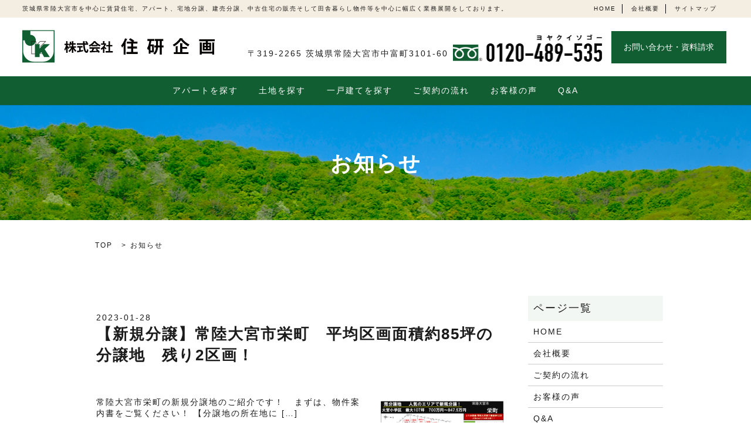

--- FILE ---
content_type: text/html; charset=UTF-8
request_url: https://www.jyuken-k.jp/category/news
body_size: 4781
content:

<!DOCTYPE HTML>
<html lang="ja" prefix="og: http://ogp.me/ns#">
<head>
  <meta charset="utf-8">
  <meta http-equiv="X-UA-Compatible" content="IE=edge,chrome=1">
  <meta name="viewport" content="width=device-width, initial-scale=1">
  <title>お知らせ</title>
  
<!-- All in One SEO Pack 2.3.4.2 by Michael Torbert of Semper Fi Web Designob_start_detected [-1,-1] -->
<meta name="keywords" itemprop="keywords" content="分譲地,常陸大宮市,常陸大宮市土地,新規分譲,栄町" />
<meta name="robots" content="noindex,follow" />

<link rel="canonical" href="https://www.jyuken-k.jp/category/news" />
<!-- /all in one seo pack -->
<link rel='dns-prefetch' href='//s.w.org' />
<link rel="alternate" type="application/rss+xml" title="株式会社　住研企画 &raquo; お知らせ カテゴリーのフィード" href="https://www.jyuken-k.jp/category/news/feed" />
<link rel='stylesheet' id='contact-form-7-css'  href='https://www.jyuken-k.jp/wp-content/plugins/contact-form-7/includes/css/styles.css?ver=4.4.2' type='text/css' media='all' />
<script type='text/javascript' src='https://www.jyuken-k.jp/wp-content/themes/epress/assets/js/vendor/jquery.min.js?ver=4.9.26'></script>
  <link rel="stylesheet" href="https://www.jyuken-k.jp/wp-content/themes/epress/assets/css/main.css">
  <script src="https://www.jyuken-k.jp/wp-content/themes/epress/assets/js/vendor/respond.min.js"></script>

  <!-- facebook -->
  <script>(function(d, s, id) {
    var js, fjs = d.getElementsByTagName(s)[0];
    if (d.getElementById(id)) return;
    js = d.createElement(s); js.id = id;
    js.src = "//connect.facebook.net/ja_JP/sdk.js#xfbml=1&version=v2.0";
    fjs.parentNode.insertBefore(js, fjs);
  }(document, 'script', 'facebook-jssdk'));</script>

</head>
<body class="scrollTop">

  <header>
    <section class="sub_header">
      <p class="txt">茨城県常陸大宮市を中心に賃貸住宅、アパート、宅地分譲、建売分譲、中古住宅の販売そして田舎暮らし物件等を中心に幅広く業務展開をしております。</p>
      <ul class="link">
        <li><a href="/">HOME</a></li>
        <li><a href="/company/">会社概要</a></li>
        <li><a href="/sitemap">サイトマップ</a></li>
      </ul>
    </section>
    <section class="primary_header">
      <div class="row">
                <div class="title">
                      <a href="https://www.jyuken-k.jp/">
              <object type="image/svg+xml" data="/wp-content/uploads/logo.svg" alt="株式会社　住研企画"></object>
            </a>
                  </div>
        <div class="hdr_info">
          <p class="add">〒319-2265 茨城県常陸大宮市中富町3101-60</p>
          <p class="tel"><a href="tel:0120489535"><img src="/wp-content/uploads/tel.png" alt="0120-489-535"></a></p>
          <p class="more btn"><a href="/contact/">お問い合わせ・資料請求</a></p>
        </div>
        <nav class="global_nav"><ul><li><a href="https://www.jyuken-k.jp/category/rent">アパートを探す</a></li>
<li><a href="https://www.jyuken-k.jp/category/land">土地を探す</a></li>
<li><a href="https://www.jyuken-k.jp/category/house">一戸建てを探す</a></li>
<li><a href="https://www.jyuken-k.jp/flow">ご契約の流れ</a></li>
<li><a href="https://www.jyuken-k.jp/voice">お客様の声</a></li>
<li><a href="https://www.jyuken-k.jp/qa">Q&#038;A</a></li>

              <li class="gnav_search pc-hide">
                <a href="#">search</a>
  <div class="epress_search">
    <form method="get" action="https://www.jyuken-k.jp/">
      <input type="text" placeholder="" class="text" name="s" autocomplete="off" value="">
      <input type="submit" value="Search" class="submit">
    </form>
  </div>
  </li>
            </ul>
            <div class="menu_icon">
              <a href="#menu"><span>メニュー開閉</span></a>
            </div></nav>      </div>
    </section>
  </header>



  <main>

    
    
      <h1 class="wow" style="";>

      お知らせ
      
      </h1>



    


    <section class="bread_wrap">

      <div class="container gutters">

        <div class="row bread">

              <ul class="col span_12">
      <li><a href="https://www.jyuken-k.jp">TOP</a></li>

    
    
      <li>お知らせ</li>
    </ul>
  
        </div>

      </div>

    </section>

    
    <section>

      <div class="container gutters">

        <div class="row">

          <div class="col span_9 column_main">

                              <article class="row article_list reverse">
        <div class="col span_12">
          <div class="article_date">
            <p>2023-01-28</p>
          </div>
          <h2 class="wow">
            <a href="https://www.jyuken-k.jp/news/3610">【新規分譲】常陸大宮市栄町　平均区画面積約85坪の分譲地　残り<!--３-->2区画！</a>
          </h2>
        </div>
        <div class="col span_4">
          <figure><img src="/wp-content/uploads/1_250424.jpg"  alt="【新規分譲】常陸大宮市栄町　平均区画面積約85坪の分譲地　残り&lt;!--３--&gt;2区画！" srcset="https://www.jyuken-k.jp/wp-content/uploads/1_250424.jpg 1260w, https://www.jyuken-k.jp/wp-content/uploads/1_250424-300x213.jpg 300w, https://www.jyuken-k.jp/wp-content/uploads/1_250424-768x544.jpg 768w, https://www.jyuken-k.jp/wp-content/uploads/1_250424-1024x726.jpg 1024w" sizes="(max-width: 1260px) 100vw, 1260px" /></figure>
        </div>
        <div class="col span_8 article_list_content">
          常陸大宮市栄町の新規分譲地のご紹介です！ &nbsp; まずは、物件案内書をご覧ください！ 【分譲地の所在地に [&hellip;]          <div class="article_button">
            <p class="more"><a href="https://www.jyuken-k.jp/news/3610" class="add_arrow">MORE</a></p>
          </div>
        </div>
      </article>
                    <article class="row article_list">
        <div class="col span_12">
          <div class="article_date">
            <p>2021-09-11</p>
          </div>
          <h2 class="wow">
            <a href="https://www.jyuken-k.jp/news/2877">令和３年７月　外壁、屋根、玄関、雨戸塗装済</a>
          </h2>
        </div>
        <div class="col span_12 article_list_content">
          アパート名：サングレスA　102号室 所在地：常陸大宮市抽ヶ台町804-15 交通：JR水郡線　常陸大宮駅より [&hellip;]          <div class="article_button">
            <p class="more"><a href="https://www.jyuken-k.jp/news/2877" class="add_arrow">MORE</a></p>
          </div>
        </div>
      </article>
      
  
          </div>

          <div class="col span_3 column_sub">

            <div class="sidebar">
    <div class="widget_wrap"><p class="widget_header">ページ一覧</p>		<ul>
			<li class="page_item page-item-10"><a href="https://www.jyuken-k.jp/">HOME</a></li>
<li class="page_item page-item-137"><a href="https://www.jyuken-k.jp/company">会社概要</a></li>
<li class="page_item page-item-139"><a href="https://www.jyuken-k.jp/flow">ご契約の流れ</a></li>
<li class="page_item page-item-149"><a href="https://www.jyuken-k.jp/voice">お客様の声</a></li>
<li class="page_item page-item-143"><a href="https://www.jyuken-k.jp/qa">Q&#038;A</a></li>
<li class="page_item page-item-287"><a href="https://www.jyuken-k.jp/newconstruction">新築・リフォーム</a></li>
<li class="page_item page-item-9"><a href="https://www.jyuken-k.jp/sitemap">サイトマップ</a></li>
<li class="page_item page-item-8"><a href="https://www.jyuken-k.jp/contact">お問い合わせ</a></li>
<li class="page_item page-item-6"><a href="https://www.jyuken-k.jp/policy">プライバシーポリシー</a></li>
		</ul>
		</div><div class="widget_wrap"><p class="widget_header">カテゴリー</p>		<ul>
	<li class="cat-item cat-item-8"><a href="https://www.jyuken-k.jp/category/rent" >アパートを探す</a>
</li>
	<li class="cat-item cat-item-2 current-cat"><a href="https://www.jyuken-k.jp/category/news" >お知らせ</a>
</li>
	<li class="cat-item cat-item-10"><a href="https://www.jyuken-k.jp/category/house" >一戸建てを探す</a>
</li>
	<li class="cat-item cat-item-9"><a href="https://www.jyuken-k.jp/category/land" >土地を探す</a>
</li>
		</ul>
</div>		<div class="widget_wrap">		<p class="widget_header">最近の投稿</p>		<ul>
											<li>
					<a href="https://www.jyuken-k.jp/house/4964">常陸大宮市東富町中古物　1階にオープンデッキテラス 部屋数多い</a>
									</li>
											<li>
					<a href="https://www.jyuken-k.jp/house/4849">常陸太田市上大門町中古（古屋）田舎暮らし向き物件</a>
									</li>
											<li>
					<a href="https://www.jyuken-k.jp/house/4831">常陸大宮市抽ヶ台町中古住宅６DK 850万円</a>
									</li>
											<li>
					<a href="https://www.jyuken-k.jp/news/3610">【新規分譲】常陸大宮市栄町　平均区画面積約85坪の分譲地　残り<!--３-->2区画！</a>
									</li>
											<li>
					<a href="https://www.jyuken-k.jp/land/3181">常陸大宮市若林　土地</a>
									</li>
					</ul>
		</div><div class="widget_wrap"><p class="widget_header">アーカイブ</p>		<ul>
			<li><a href='https://www.jyuken-k.jp/date/2025/04'>2025年4月</a></li>
	<li><a href='https://www.jyuken-k.jp/date/2024/06'>2024年6月</a></li>
	<li><a href='https://www.jyuken-k.jp/date/2023/01'>2023年1月</a></li>
	<li><a href='https://www.jyuken-k.jp/date/2021/10'>2021年10月</a></li>
	<li><a href='https://www.jyuken-k.jp/date/2021/09'>2021年9月</a></li>
	<li><a href='https://www.jyuken-k.jp/date/2021/08'>2021年8月</a></li>
	<li><a href='https://www.jyuken-k.jp/date/2019/04'>2019年4月</a></li>
	<li><a href='https://www.jyuken-k.jp/date/2017/08'>2017年8月</a></li>
		</ul>
		</div><div class="widget_wrap"><div id="calendar_wrap" class="calendar_wrap"><table id="wp-calendar">
	<caption>2026年1月</caption>
	<thead>
	<tr>
		<th scope="col" title="日曜日">日</th>
		<th scope="col" title="月曜日">月</th>
		<th scope="col" title="火曜日">火</th>
		<th scope="col" title="水曜日">水</th>
		<th scope="col" title="木曜日">木</th>
		<th scope="col" title="金曜日">金</th>
		<th scope="col" title="土曜日">土</th>
	</tr>
	</thead>

	<tfoot>
	<tr>
		<td colspan="3" id="prev"><a href="https://www.jyuken-k.jp/date/2025/04">&laquo; 4月</a></td>
		<td class="pad">&nbsp;</td>
		<td colspan="3" id="next" class="pad">&nbsp;</td>
	</tr>
	</tfoot>

	<tbody>
	<tr>
		<td colspan="4" class="pad">&nbsp;</td><td>1</td><td>2</td><td>3</td>
	</tr>
	<tr>
		<td>4</td><td>5</td><td>6</td><td>7</td><td>8</td><td>9</td><td>10</td>
	</tr>
	<tr>
		<td>11</td><td>12</td><td>13</td><td>14</td><td>15</td><td>16</td><td>17</td>
	</tr>
	<tr>
		<td>18</td><td>19</td><td id="today">20</td><td>21</td><td>22</td><td>23</td><td>24</td>
	</tr>
	<tr>
		<td>25</td><td>26</td><td>27</td><td>28</td><td>29</td><td>30</td><td>31</td>
	</tr>
	</tbody>
	</table></div></div>1  </div>

          </div>

        </div>

      </div>

    </section>

    


    <section class="footer_info mb0">

      <div class="container gutters">

        <div class="row shopinfo">

          <div class="col span_3">

            <figure>

              <img src="/wp-content/uploads/logo.svg" alt="株式会社住研企画" class="mb10">

            </figure>

            <figure>

              <a href="tel:0120489535"><img src="/wp-content/uploads/tel.png" alt="0120-489-535" class="mb20"></a>

            </figure>

            <p class="more">

              <a href="/contact/"><span>お問い合わせ・資料請求</span></a>

            </p>

            <dl>

              <dt>住所</dt>

              <dd>〒319-2265<br>茨城県常陸大宮市中富町3101-60</dd>

              <dt>電話番号</dt>

              <dd><a href="tel:0295532255">0295-53-2255</a></dd>

              <dt>FAX</dt>

              <dd>0295-53-6600</dd>

              <dt>営業時間</dt>

              <dd>平日・土・日・祝日営業<br>9：00～18：00</dd>

              <dt>定休日</dt>

              <dd>日祝日・第3土曜日・毎週水曜日</dd>

              <dt>リンク</dt>

              <dd>

                <a href="https://www.fukirou.com/" target="_blank"><img src="/wp-content/uploads/bnr001.jpg" alt="中国薬膳火鍋 富貴楼" class="mb10"></a>

                <!-- <a href="http://www.organichouse.jp/" target="_blank"><img src="/wp-content/uploads/bnr002.jpg" alt="オーガニックハウス"></a> -->

              </dd>

            </dl>

          </div>

          <div class="col span_9">

            <div class="map_container"><iframe src="https://www.google.com/maps/embed?pb=!1m18!1m12!1m3!1d5678.678806538107!2d140.40574485534134!3d36.54173511664273!2m3!1f0!2f0!3f0!3m2!1i1024!2i768!4f13.1!3m3!1m2!1s0x60218c6cb43e7015%3A0xca19c3a9a5f96ac0!2z44CSMzE5LTIyNjUg6Iyo5Z-O55yM5bi46Zm45aSn5a6u5biC5Lit5a-M55S677yT77yR77yQ77yR4oiS77yW77yQ!5e0!3m2!1sja!2sjp!4v1482747162834" frameborder="0" style="border:0" allowfullscreen class="googlemap"></iframe></div>

          </div>

        </div>

      </div>

    </section>



  </main>



<footer>
    <div class="container">
      <div class="row">
        <nav class="col span_12"><ul><li><a href="https://www.jyuken-k.jp/">HOME</a></li>
<li><a href="https://www.jyuken-k.jp/policy">プライバシーポリシー</a></li>
<li><a href="https://www.jyuken-k.jp/sitemap">サイトマップ</a></li>
</ul></nav>        <div class="col span_12 copyright">
          <p>Copyright &copy; 株式会社　住研企画 All Rights Reserved.</p>
        </div>
      </div>
    </div>
    <p class="pagetop"><a href="#top"></a></p>
  </footer>

  <script src="https://www.jyuken-k.jp/wp-content/themes/epress/assets/js/vendor/bundle.js"></script>
  <script src="https://www.jyuken-k.jp/wp-content/themes/epress/assets/js/main.js"></script>

  <!-- twitter -->
  <script>!function(d,s,id){var js,fjs=d.getElementsByTagName(s)[0],p=/^http:/.test(d.location)?'http':'https';if(!d.getElementById(id)){js=d.createElement(s);js.id=id;js.src=p+'://platform.twitter.com/widgets.js';fjs.parentNode.insertBefore(js,fjs);}}(document, 'script', 'twitter-wjs');</script>
  <!-- google+ -->
  <script src="https://apis.google.com/js/platform.js" async defer>{lang: "ja"}</script>

  <script type='text/javascript' src='https://www.jyuken-k.jp/wp-content/plugins/contact-form-7/includes/js/jquery.form.min.js?ver=3.51.0-2014.06.20'></script>
<script type='text/javascript'>
/* <![CDATA[ */
var _wpcf7 = {"loaderUrl":"https:\/\/www.jyuken-k.jp\/wp-content\/plugins\/contact-form-7\/images\/ajax-loader.gif","recaptchaEmpty":"\u3042\u306a\u305f\u304c\u30ed\u30dc\u30c3\u30c8\u3067\u306f\u306a\u3044\u3053\u3068\u3092\u8a3c\u660e\u3057\u3066\u304f\u3060\u3055\u3044\u3002","sending":"\u9001\u4fe1\u4e2d ..."};
/* ]]> */
</script>
<script type='text/javascript' src='https://www.jyuken-k.jp/wp-content/plugins/contact-form-7/includes/js/scripts.js?ver=4.4.2'></script>
</body>
</html>


--- FILE ---
content_type: image/svg+xml
request_url: https://www.jyuken-k.jp/wp-content/uploads/logo.svg
body_size: 3532
content:
<svg id="レイヤー_1" xmlns="http://www.w3.org/2000/svg" viewBox="0 0 442.3 74.3"><style>.st0{fill:#125e33}.st1{fill:#231815}.st2{fill:#040000}</style><path class="st0" d="M18.4 0H0v74.2h74.3V0H18.4zm53.9 47.6c0 13.7-10.9 24.8-24.4 24.8H26.3c-13.5 0-24.4-11.1-24.4-24.8V23.3h3.8c0 7 5.7 12.7 12.7 12.7s12.7-5.7 12.7-12.7-5.7-12.7-12.7-12.7V1.9h53.9v45.7z"/><path class="st1" d="M52.5 26.3L42.4 36l-.6.6.5.7 11 16.7H42.5l-5.9-10.7-.7-1.3-.9 1-4.1 4-.3.3V54h-8.8V26.3h8.8v11.3l1.7-1.9 8.6-9.4h11.6m2.5-1H40.5L31.6 35v-9.7H20.8v29.6h10.8v-7.3l4.1-4 6.2 11.2h13.2l-12-18.2L55 25.3z"/><path class="st0" d="M51.3 43.6l11.9-11.4H48.8l-8.9 9.7v-9.7H29.1v29.6h10.8v-7.3l4-4 6.2 11.3h13.2z"/><path class="st2" d="M104.1 35.7c.8 1.1 3.1 4.5 3.6 5.3l-1.9 2.6c-.4-.9-1-2.3-1.7-3.6v12h-3.2V41.2c-.8 2.3-1.7 4.4-2.8 5.8-.3-.9-1.1-2.3-1.6-3.1 1.7-2.3 3.3-6.2 4.1-9.7h-3.4V31h3.6v-5.9l3.9.2c0 .3-.2.4-.7.5V31h3.1v3.2H104v1.5zm19.4 4.4h-4.8c1.5 2.7 3.7 5.3 5.6 7-.8.6-2 1.8-2.6 2.7-1.5-1.7-3.1-4.1-4.5-6.6V52h-3.4v-8.5c-1.5 2.7-3.5 5.1-5.4 6.8-.5-.8-1.6-2-2.4-2.7 2.5-1.7 4.8-4.5 6.4-7.5h-5.2V37h6.6v-3.9h-2.7c-.4 1.2-.8 2.4-1.4 3.4-.7-.5-2-1.1-2.7-1.4 1.3-2.4 2.1-6.2 2.4-8.9l3.8.8c-.1.2-.3.4-.7.4-.1.8-.3 1.7-.5 2.7h1.8v-4.8l4.2.2c0 .3-.3.5-.8.6v4h5.5v3.1h-5.5V37h6.3v3.1zm27.7-6.8h-7.8c.5 8 2.3 15 4.3 15 .6 0 1-1.6 1.1-5.2.8.8 2 1.7 3 2.1-.5 5.5-1.7 6.8-4.4 6.8-4.9 0-7-8.7-7.7-18.7h-14.3V30h14.2c-.1-1.6-.1-3.2-.1-4.8l4.6.3c0 .3-.3.5-.8.6V30h4.5c-.8-1-2.2-2.2-3.4-3.1l2.3-1.9c1.3.9 3 2.2 3.8 3.2l-2 1.7h2.7v3.4zm-16.9 6.5v6.5c1.8-.3 3.6-.7 5.4-1l.2 3c-4.6 1.1-9.6 2.1-12.7 2.7-.1.3-.3.5-.5.5l-1.3-3.8c1.5-.2 3.4-.5 5.4-.9v-7.1h-4.4v-3.2h12.3v3.2h-4.4zm25.3-2.9v-2.1c-1.5 1.1-3.2 2.1-4.9 2.9-.4-.8-1.3-2.1-2-2.8 5-2.2 9.6-6.3 11.8-9.8l4.6.2c-.1.3-.3.5-.7.6 2.7 3.6 7.4 6.8 11.8 8.4-.9.9-1.6 2.1-2.2 3.1-1.6-.7-3.3-1.7-4.9-2.8v2.3h-13.5zm-5.1 5.6v-3.2h23.8v3.2h-13.4l.9.3c-.1.2-.4.3-.9.3-.6 1.4-1.4 3-2.3 4.5 2.8-.1 5.9-.1 9-.2-1-1.1-2-2.2-3-3.1l3-1.6c2.6 2.2 5.2 5.2 6.6 7.4L175 52c-.3-.6-.7-1.2-1.2-1.9-6.4.4-13.1.7-17.4.9-.1.3-.3.4-.5.5l-1.2-3.8c1.2 0 2.6 0 4.2-.1.8-1.6 1.7-3.5 2.3-5.2h-6.7zm17.3-8.7c-2.2-1.7-4.3-3.5-5.6-5.3-1.2 1.7-3.1 3.6-5.3 5.3h10.9zm21.4-2.3c-.1.2-.3.3-.5.4-.9 2.2-2.1 4.4-3.5 6.4 1.4 1 3.8 2.7 4.4 3.2l-2 2.8c-.7-.8-1.8-1.9-2.9-2.9v10.5h-3.4v-9.3c-1.1 1.1-2.3 1.9-3.4 2.7-.3-.9-1.1-2.6-1.7-3.2 3.3-1.8 6.4-5.1 8.3-8.7h-7.4v-3.1h4.2V25l4.2.2c0 .3-.3.5-.8.5v4.5h1.7l.5-.1 2.3 1.4zm8.6 16.3h6.1v3.4h-16.3v-3.4h6.6V37.3h-5.5V34h5.5v-8.6l4.3.3c0 .3-.3.5-.8.5V34h5.4v3.3h-5.4v10.5zm31-12.2c-1.1 1.6-2.3 3.1-3.4 4.4-.4-1.2-1.6-3.6-2.3-4.8 3.5-3.7 7-10.2 9.1-16.5l5.3 1.8c-.2.3-.5.5-1.1.5-1 2.5-2.1 5.1-3.4 7.6l1.5.4c-.1.4-.4.6-1 .7V56h-4.6V35.6zm22.1 14.5h10.3v4.5h-25.8v-4.5H250v-8h-8.4v-4.5h8.4v-6.9h-9.7v-4.5h11.4c-2-1.5-4.5-3.2-6.6-4.4l3.1-3.4c3 1.6 7 4 9.1 5.8l-1.7 2h9.1v4.5H255v6.9h8.6v4.5H255v8zm47.5.9h-7.8v3h-4.1V43.7c-.4.7-.9 1.3-1.4 1.9-.5-1.1-1.7-3.3-2.3-4.3 2.7-3.5 4.3-9.7 5.3-16.7h-4.5v-4.3h15.9v4.3h-6.9c-.4 2.8-1 5.5-1.7 8.1h7.5V51zm-4.2-4.2v-10h-3.6v10h3.6zm26.3-11.7v4.5h-4v16.3H316V39.6h-4.2c-.4 5.9-1.9 12.3-7.2 16.4-.8-.8-2.6-2.1-3.7-2.6 4.6-3.6 6-9 6.4-13.8h-4v-4.5h4.1V24.7h-3v-4.4h19.5v4.4h-3.4v10.4h4zm-12.6 0h4.1V24.7h-4.1v10.4zm56.8-16.4c-.2.4-.5.7-1.1.8 3.8 5.4 10.7 10.7 16.7 13.4-1.2 1.2-2.3 2.8-3.2 4.3-6.2-3.5-12.9-9.1-16.3-14-3.2 4.8-9.4 10.3-16 14.1-.7-1.1-2-2.8-3-3.8 6.9-3.6 13.5-10 16.5-15.2l6.4.4zm-.9 23.8v8h14.3v4.3h-34v-4.3h4.4V36.6l5.7.3c0 .4-.3.6-1.1.8v12.8h5.7V29.8l6.1.4c0 .4-.4.6-1.1.8v7.4h10.7v4.2h-10.7zM406.5 21h35.8v4.4h-15.7v3.2h7.2v18.1h-19V28.6h7v-3.2h-15.4V21zm30 28.1v-21l5.7.3c0 .4-.4.6-1.1.8V56h-4.6v-2.4h-24.1V56h-4.6V28.1l5.7.3c0 .4-.3.6-1 .8v20h24zm-17.7-16.6v3.4h3.4v-3.4h-3.4zm0 7v3.4h3.4v-3.4h-3.4zm11-3.6v-3.4h-3.5v3.4h3.5zm0 7v-3.4h-3.5v3.4h3.5z"/></svg>